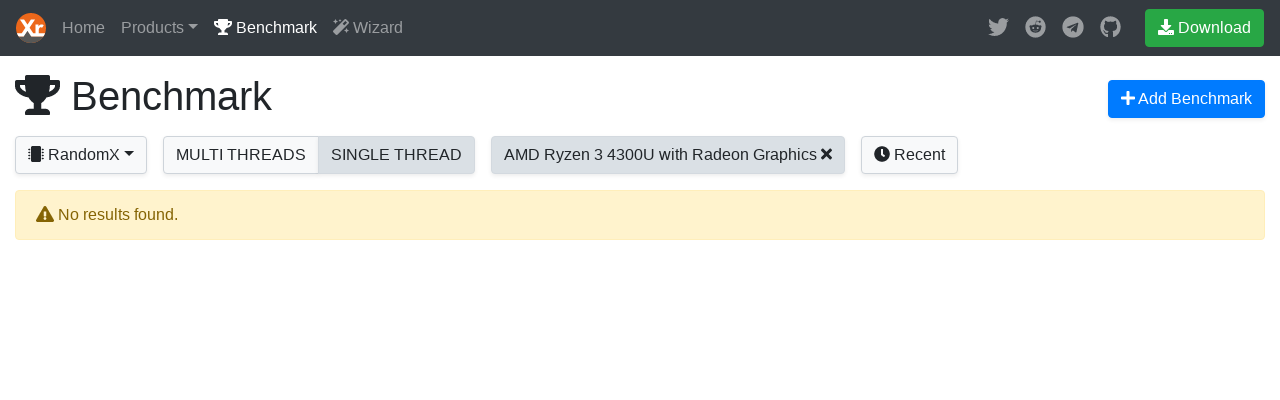

--- FILE ---
content_type: text/html; charset=utf-8
request_url: https://xmrig.com/benchmark/1?cpu=AMD+Ryzen+3+4300U+with+Radeon+Graphics
body_size: 1836
content:
<!DOCTYPE html><html lang="en"><head><meta charSet="utf-8"/><meta name="viewport" content="width=device-width, initial-scale=1, shrink-to-fit=no"/><title>RandomX Benchmark - XMRig</title><link rel="stylesheet" href="https://cdnjs.cloudflare.com/ajax/libs/twitter-bootstrap/4.5.2/css/bootstrap.min.css" integrity="sha512-MoRNloxbStBcD8z3M/2BmnT+rg4IsMxPkXaGh2zD6LGNNFE80W3onsAhRcMAMrSoyWL9xD7Ert0men7vR8LUZg==" crossorigin="anonymous"/><link rel="stylesheet" href="/assets/css/app.8100e2c3.css"/></head><body><header class="navbar navbar-expand navbar-dark flex-column flex-md-row bg-dark"><a class="navbar-brand mr-0 mr-md-2" href="/"><img src="/assets/img/xmrig-logo.svg" width="30" height="30" alt="XMRig" title="XMRig" class="d-inline-block align-top"/></a><div class="navbar-nav-scroll"><ul class="navbar-nav bd-navbar-nav flex-row"><li class="nav-item"><a class="nav-link" href="/">Home</a></li><li class="nav-item dropdown"><a class="nav-link dropdown-toggle" href="#" data-toggle="dropdown">Products</a><div class="dropdown-menu"><a class="dropdown-item" href="/miner"><b>XMRig</b><br/><small class="text-muted">Unified CPU/GPU miner</small></a><div class="dropdown-divider"></div><a class="dropdown-item" href="/proxy"><b>XMRig Proxy</b><br/><small class="text-muted">Stratum proxy</small></a><div class="dropdown-divider"></div><a class="dropdown-item" href="/docs/api"><b>Cloud API</b><br/><small class="text-muted">HTTP and WebSocket API</small></a></div></li><li class="nav-item"><a class="nav-link active" href="/benchmark"><i class="fas fa-trophy"></i> Benchmark</a></li><li class="nav-item"><a class="nav-link" href="/wizard"><i class="fas fa-magic"></i> Wizard</a></li></ul></div><ul class="navbar-nav flex-row ml-md-auto d-none d-md-flex"><li class="nav-item"><a class="nav-link p-2" href="https://twitter.com/xmrig_dev" target="_blank" title="Twitter"><i class="fab fa-lg fa-twitter"></i></a></li><li class="nav-item"><a class="nav-link p-2" href="https://www.reddit.com/u/XMRig" target="_blank" title="reddit"><i class="fab fa-lg fa-reddit"></i></a></li><li class="nav-item"><a class="nav-link p-2" href="https://t.me/xmrig" target="_blank" title="Telegram"><i class="fab fa-lg fa-telegram"></i></a></li><li class="nav-item"><a class="nav-link p-2" href="https://github.com/xmrig" target="_blank" title="GitHub"><i class="fab fa-lg fa-github"></i></a></li></ul><a class="btn btn-success d-none d-md-inline-block mb-3 mb-md-0 ml-md-3" href="/download"><i class="fas fa-download"></i> Download</a></header><div class="container-fluid"><div class="row flex-xl-nowrap"><div class="col-12"><h1 class="xmrig-title d-flex mb-3"><div class="mr-auto"><i class="fas fa-trophy"></i> Benchmark</div><div class="d-flex"><div><a href="/docs/miner/benchmark" class="btn btn-primary shadow-sm"><i class="fas fa-plus"></i><span class="d-none d-sm-inline"> Add Benchmark</span></a></div></div></h1><div class="d-flex flex-wrap"><div class="dropdown mr-3 mb-3"><button class="btn btn-light btn-light-custom shadow-sm dropdown-toggle" type="button" data-toggle="dropdown"><i class="fas fa-microchip"></i><span class="d-none d-sm-inline"> RandomX</span></button><div class="dropdown-menu"><a class="dropdown-item active" href="/benchmark/1?cpu=AMD+Ryzen+3+4300U+with+Radeon+Graphics">RandomX</a><a class="dropdown-item" href="/benchmark/1?algo=rx%2Fwow&amp;cpu=AMD+Ryzen+3+4300U+with+Radeon+Graphics">RandomWOW</a></div></div><div class="btn-group mr-3 mb-3 dropdown"><a href="/benchmark?cpu=AMD+Ryzen+3+4300U+with+Radeon+Graphics" class="text-uppercase btn btn-light btn-light-custom shadow-sm">Multi Threads</a><a href="/benchmark/1?cpu=AMD+Ryzen+3+4300U+with+Radeon+Graphics" class="text-uppercase btn btn-light btn-light-custom shadow-sm active">Single Thread</a></div><div class="mr-3 mb-3"><a href="/benchmark/1" class="btn btn-light btn-light-custom shadow-sm active"><span>AMD Ryzen 3 4300U with Radeon Graphics</span> <i class="fas fa-times"></i></a></div><div class="mr-3 mb-3"><a href="/benchmark/recent" class="btn btn-light btn-light-custom shadow-sm"><i class="fas fa-clock"></i> Recent</a></div></div><div class="alert alert-warning" role="alert"><i class="fas fa-exclamation-triangle"></i> No results found.</div></div></div></div><script src="https://cdnjs.cloudflare.com/ajax/libs/font-awesome/5.14.0/js/all.min.js" integrity="sha512-YSdqvJoZr83hj76AIVdOcvLWYMWzy6sJyIMic2aQz5kh2bPTd9dzY3NtdeEAzPp/PhgZqr4aJObB3ym/vsItMg==" crossorigin="anonymous"></script><script src="https://cdnjs.cloudflare.com/ajax/libs/jquery/3.5.1/jquery.slim.min.js" integrity="sha512-/DXTXr6nQodMUiq+IUJYCt2PPOUjrHJ9wFrqpJ3XkgPNOZVfMok7cRw6CSxyCQxXn6ozlESsSh1/sMCTF1rL/g==" crossorigin="anonymous"></script><script src="https://cdnjs.cloudflare.com/ajax/libs/twitter-bootstrap/4.5.2/js/bootstrap.bundle.min.js" integrity="sha512-kBFfSXuTKZcABVouRYGnUo35KKa1FBrYgwG4PAx7Z2Heroknm0ca2Fm2TosdrrI356EDHMW383S3ISrwKcVPUw==" crossorigin="anonymous"></script><script type="text/javascript" src="/assets/js/app.d6df54d40ff68642ff10.js"></script><div id="modal"></div><script defer src="https://static.cloudflareinsights.com/beacon.min.js/vcd15cbe7772f49c399c6a5babf22c1241717689176015" integrity="sha512-ZpsOmlRQV6y907TI0dKBHq9Md29nnaEIPlkf84rnaERnq6zvWvPUqr2ft8M1aS28oN72PdrCzSjY4U6VaAw1EQ==" data-cf-beacon='{"version":"2024.11.0","token":"fbef64d761be4e269347d35e3a39181b","r":1,"server_timing":{"name":{"cfCacheStatus":true,"cfEdge":true,"cfExtPri":true,"cfL4":true,"cfOrigin":true,"cfSpeedBrain":true},"location_startswith":null}}' crossorigin="anonymous"></script>
</body></html>

--- FILE ---
content_type: image/svg+xml
request_url: https://xmrig.com/assets/img/xmrig-logo.svg
body_size: 131
content:
<svg xmlns="http://www.w3.org/2000/svg" xmlns:xlink="http://www.w3.org/1999/xlink" viewBox="0 0 496.06 496.06"><title>XMRig</title><defs><style>.a{fill:none;}.b{clip-path:url(#a);}.c{fill:#ec671a;}.d{fill:#575756;}.e{fill:#fff;}</style><clipPath id="a" transform="translate(-106.3 -106.3)"><circle class="a" cx="354.33" cy="354.33" r="248.03"/></clipPath></defs><title>Xr_icon</title><g class="b"><rect class="c" width="496.06" height="496.06"/><polygon class="d" points="496.06 496.06 0 496.06 0 387.21 124.02 387.55 189.12 291.44 254.23 387.55 496.06 387.55 496.06 496.06"/><path class="e" d="M481.44,441.14c0-13.18,0-27,0-37.32,0-54.11,22.15-77.57,55.82-52.71-0.39.07,27.9-43.41,27.9-43.41-35.68-24.09-67.09-10.17-86.81,19.45V295.42H428.74V441.14H391.12l-61-91.46,89.91-134.87H351.85L296,298.52l-55.81-83.71H172l89.91,134.87-61,91.46H106.3v52.37l59.65,0.16-0.12.18H234l62-93,62,93H602.36V441.14H481.44Z" transform="translate(-106.3 -106.3)"/></g></svg>